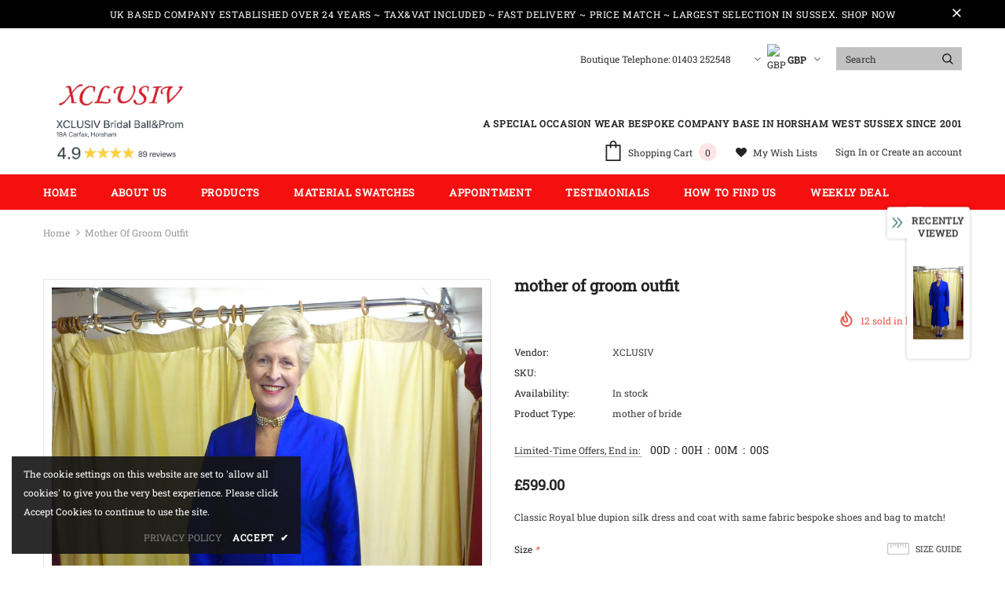

--- FILE ---
content_type: text/javascript; charset=utf-8
request_url: https://www.xclusiv.co.uk/products/mother-of-groom-outfit.js?_=1768977624390
body_size: 322
content:
{"id":5700618682532,"title":"mother of groom outfit","handle":"mother-of-groom-outfit","description":"Classic Royal blue dupion silk dress and coat with same fabric bespoke shoes and bag to match!","published_at":"2020-09-20T20:48:58+01:00","created_at":"2020-09-20T20:48:56+01:00","vendor":"XCLUSIV","type":"mother of bride","tags":[],"price":59900,"price_min":59900,"price_max":59900,"available":true,"price_varies":false,"compare_at_price":null,"compare_at_price_min":0,"compare_at_price_max":0,"compare_at_price_varies":false,"variants":[{"id":36282326483108,"title":"made to measure only","option1":"made to measure only","option2":null,"option3":null,"sku":"","requires_shipping":true,"taxable":true,"featured_image":null,"available":true,"name":"mother of groom outfit - made to measure only","public_title":"made to measure only","options":["made to measure only"],"price":59900,"weight":1500,"compare_at_price":null,"inventory_management":"shopify","barcode":"","requires_selling_plan":false,"selling_plan_allocations":[]}],"images":["\/\/cdn.shopify.com\/s\/files\/1\/0399\/9822\/6596\/products\/DSC_1152.jpg?v=1600631338"],"featured_image":"\/\/cdn.shopify.com\/s\/files\/1\/0399\/9822\/6596\/products\/DSC_1152.jpg?v=1600631338","options":[{"name":"Size","position":1,"values":["made to measure only"]}],"url":"\/products\/mother-of-groom-outfit","media":[{"alt":null,"id":11652575953060,"position":1,"preview_image":{"aspect_ratio":0.691,"height":2657,"width":1836,"src":"https:\/\/cdn.shopify.com\/s\/files\/1\/0399\/9822\/6596\/products\/DSC_1152.jpg?v=1600631338"},"aspect_ratio":0.691,"height":2657,"media_type":"image","src":"https:\/\/cdn.shopify.com\/s\/files\/1\/0399\/9822\/6596\/products\/DSC_1152.jpg?v=1600631338","width":1836}],"requires_selling_plan":false,"selling_plan_groups":[]}